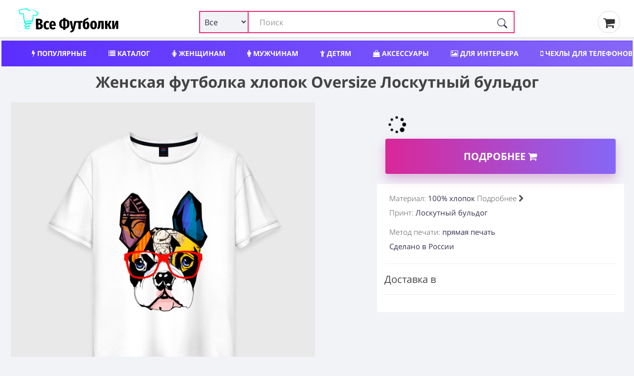

--- FILE ---
content_type: text/html; charset=utf-8
request_url: https://vse-footbolki.ru/womanshort_oversize-1411377
body_size: 17237
content:
<!DOCTYPE html>
<!--[if IE]><![endif]-->
<!--[if IE 8 ]><html dir="ltr" lang="ru" class="ie8"><![endif]-->
<!--[if IE 9 ]><html dir="ltr" lang="ru" class="ie9"><![endif]-->
<!--[if (gt IE 9)|!(IE)]><!-->
<html prefix="og: ogp.me/ns#" dir="ltr" lang="ru" itemscope itemtype="http://schema.org/ItemList">
<!--<![endif]-->
<head>
<meta charset="UTF-8" />
<meta name="viewport" content="width=device-width, initial-scale=1">
<meta http-equiv="X-UA-Compatible" content="IE=edge">
<title>Женская футболка хлопок Oversize Лоскутный бульдог ❤ — купить со скидкой 17% на «Все Футболки.Ру» | Принт — 1411377 </title>
<link rel="search" type="application/opensearchdescription+xml" href="/opensearch.xml" title="Все Футболки.ру "/>
<base href="https://vse-footbolki.ru/" />
<link rel='dns-prefetch' href='https://fonts.gstatic.com' />
<link rel='dns-prefetch' href='https://mc.yandex.ru' />
<link rel='dns-prefetch' href='https://www.google-analytics.com' />
	
<meta property="og:type" content="website" />
<meta name="description" content="➤ Женская футболка хлопок Oversize Лоскутный бульдог — материал 100% хлопок| Принт — 1411377. Сегодня можно купить со скидкой 17% — Быстрая доставка в пункт выдачи или курьером на указанный адрес " /><style>
@font-face{font-family:'FontAwesome';font-display:swap;src:url(/catalog/view/javascript/font-awesome/fonts/fontawesome-webfont.woff) format('woff'),url(/catalog/view/javascript/font-awesome/fonts/fontawesome-webfont.ttf) format('truetype'),url(/catalog/view/javascript/font-awesome/fonts/fontawesome-webfont.svg) format('svg');font-weight:400;font-style:normal}.fa{display:inline-block;font:normal normal normal 14px/1 FontAwesome;font-size:inherit;text-rendering:auto;-webkit-font-smoothing:antialiased;-moz-osx-font-smoothing:grayscale}.fa-lg{font-size:1.33333333em;line-height:.75em;vertical-align:-15%}.fa-2x{font-size:2em}.fa-3x{font-size:3em}.fa-4x{font-size:4em}.fa-5x{font-size:5em}
@font-face{font-family:'Open Sans';font-display:swap;font-style:italic;font-weight:400;src:local('Open Sans Italic'),local(OpenSans-Italic),url(https://fonts.gstatic.com/s/opensans/v16/mem6YaGs126MiZpBA-UFUK0Udc1GAK6bt6o.woff2) format("woff2");unicode-range:U+0460-052F,U+1C80-1C88,U+20B4,U+2DE0-2DFF,U+A640-A69F,U+FE2E-FE2F}@font-face{font-family:'Open Sans';font-display:swap;font-style:italic;font-weight:400;src:local('Open Sans Italic'),local(OpenSans-Italic),url(https://fonts.gstatic.com/s/opensans/v16/mem6YaGs126MiZpBA-UFUK0ddc1GAK6bt6o.woff2) format("woff2");unicode-range:U+0400-045F,U+0490-0491,U+04B0-04B1,U+2116}@font-face{font-family:'Open Sans';font-display:swap;font-style:italic;font-weight:400;src:local('Open Sans Italic'),local(OpenSans-Italic),url(https://fonts.gstatic.com/s/opensans/v16/mem6YaGs126MiZpBA-UFUK0Xdc1GAK6bt6o.woff2) format("woff2");unicode-range:U+0100-024F,U+0259,U+1E00-1EFF,U+2020,U+20A0-20AB,U+20AD-20CF,U+2113,U+2C60-2C7F,U+A720-A7FF}@font-face{font-family:'Open Sans';font-display:swap;font-style:italic;font-weight:400;src:local('Open Sans Italic'),local(OpenSans-Italic),url(https://fonts.gstatic.com/s/opensans/v16/mem6YaGs126MiZpBA-UFUK0Zdc1GAK6b.woff2) format("woff2");unicode-range:U+0000-00FF,U+0131,U+0152-0153,U+02BB-02BC,U+02C6,U+02DA,U+02DC,U+2000-206F,U+2074,U+20AC,U+2122,U+2191,U+2193,U+2212,U+2215,U+FEFF,U+FFFD}@font-face{font-family:'Open Sans';font-display:swap;font-style:normal;font-weight:300;src:local('Open Sans Light'),local(OpenSans-Light),url(https://fonts.gstatic.com/s/opensans/v16/mem5YaGs126MiZpBA-UN_r8OX-hpKKSTj5PW.woff2) format("woff2");unicode-range:U+0460-052F,U+1C80-1C88,U+20B4,U+2DE0-2DFF,U+A640-A69F,U+FE2E-FE2F}@font-face{font-family:'Open Sans';font-display:swap;font-style:normal;font-weight:300;src:local('Open Sans Light'),local(OpenSans-Light),url(https://fonts.gstatic.com/s/opensans/v16/mem5YaGs126MiZpBA-UN_r8OVuhpKKSTj5PW.woff2) format("woff2");unicode-range:U+0400-045F,U+0490-0491,U+04B0-04B1,U+2116}@font-face{font-family:'Open Sans';font-display:swap;font-style:normal;font-weight:300;src:local('Open Sans Light'),local(OpenSans-Light),url(https://fonts.gstatic.com/s/opensans/v16/mem5YaGs126MiZpBA-UN_r8OXOhpKKSTj5PW.woff2) format("woff2");unicode-range:U+0100-024F,U+0259,U+1E00-1EFF,U+2020,U+20A0-20AB,U+20AD-20CF,U+2113,U+2C60-2C7F,U+A720-A7FF}@font-face{font-family:'Open Sans';font-display:swap;font-style:normal;font-weight:300;src:local('Open Sans Light'),local(OpenSans-Light),url(https://fonts.gstatic.com/s/opensans/v16/mem5YaGs126MiZpBA-UN_r8OUuhpKKSTjw.woff2) format("woff2");unicode-range:U+0000-00FF,U+0131,U+0152-0153,U+02BB-02BC,U+02C6,U+02DA,U+02DC,U+2000-206F,U+2074,U+20AC,U+2122,U+2191,U+2193,U+2212,U+2215,U+FEFF,U+FFFD}@font-face{font-family:'Open Sans';font-display:swap;font-style:normal;font-weight:400;src:local('Open Sans Regular'),local(OpenSans-Regular),url(https://fonts.gstatic.com/s/opensans/v16/mem8YaGs126MiZpBA-UFWJ0bf8pkAp6a.woff2) format("woff2");unicode-range:U+0460-052F,U+1C80-1C88,U+20B4,U+2DE0-2DFF,U+A640-A69F,U+FE2E-FE2F}@font-face{font-family:'Open Sans';font-display:swap;font-style:normal;font-weight:400;src:local('Open Sans Regular'),local(OpenSans-Regular),url(https://fonts.gstatic.com/s/opensans/v16/mem8YaGs126MiZpBA-UFUZ0bf8pkAp6a.woff2) format("woff2");unicode-range:U+0400-045F,U+0490-0491,U+04B0-04B1,U+2116}@font-face{font-family:'Open Sans';font-display:swap;font-style:normal;font-weight:400;src:local('Open Sans Regular'),local(OpenSans-Regular),url(https://fonts.gstatic.com/s/opensans/v16/mem8YaGs126MiZpBA-UFW50bf8pkAp6a.woff2) format("woff2");unicode-range:U+0100-024F,U+0259,U+1E00-1EFF,U+2020,U+20A0-20AB,U+20AD-20CF,U+2113,U+2C60-2C7F,U+A720-A7FF}@font-face{font-family:'Open Sans';font-display:swap;font-style:normal;font-weight:400;src:local('Open Sans Regular'),local(OpenSans-Regular),url(https://fonts.gstatic.com/s/opensans/v16/mem8YaGs126MiZpBA-UFVZ0bf8pkAg.woff2) format("woff2");unicode-range:U+0000-00FF,U+0131,U+0152-0153,U+02BB-02BC,U+02C6,U+02DA,U+02DC,U+2000-206F,U+2074,U+20AC,U+2122,U+2191,U+2193,U+2212,U+2215,U+FEFF,U+FFFD}@font-face{font-family:'Open Sans';font-display:swap;font-style:normal;font-weight:700;src:local('Open Sans Bold'),local(OpenSans-Bold),url(https://fonts.gstatic.com/s/opensans/v16/mem5YaGs126MiZpBA-UN7rgOX-hpKKSTj5PW.woff2) format("woff2");unicode-range:U+0460-052F,U+1C80-1C88,U+20B4,U+2DE0-2DFF,U+A640-A69F,U+FE2E-FE2F}@font-face{font-family:'Open Sans';font-display:swap;font-style:normal;font-weight:700;src:local('Open Sans Bold'),local(OpenSans-Bold),url(https://fonts.gstatic.com/s/opensans/v16/mem5YaGs126MiZpBA-UN7rgOVuhpKKSTj5PW.woff2) format("woff2");unicode-range:U+0400-045F,U+0490-0491,U+04B0-04B1,U+2116}@font-face{font-family:'Open Sans';font-display:swap;font-style:normal;font-weight:700;src:local('Open Sans Bold'),local(OpenSans-Bold),url(https://fonts.gstatic.com/s/opensans/v16/mem5YaGs126MiZpBA-UN7rgOXOhpKKSTj5PW.woff2) format("woff2");unicode-range:U+0100-024F,U+0259,U+1E00-1EFF,U+2020,U+20A0-20AB,U+20AD-20CF,U+2113,U+2C60-2C7F,U+A720-A7FF}@font-face{font-family:'Open Sans';font-display:swap;font-style:normal;font-weight:700;src:local('Open Sans Bold'),local(OpenSans-Bold),url(https://fonts.gstatic.com/s/opensans/v16/mem5YaGs126MiZpBA-UN7rgOUuhpKKSTjw.woff2) format("woff2");unicode-range:U+0000-00FF,U+0131,U+0152-0153,U+02BB-02BC,U+02C6,U+02DA,U+02DC,U+2000-206F,U+2074,U+20AC,U+2122,U+2191,U+2193,U+2212,U+2215,U+FEFF,U+FFFD}
		
		* {
			-webkit-box-sizing: border-box;
			-moz-box-sizing: border-box;
			box-sizing: border-box;
		}
		
		div {
			display: block;
		}
		html {
			font-family: 'Open Sans', sans-serif;
			font-weight: 400;
			font-size: 14px;
			line-height: 1.6;
			width: 100%;
			-webkit-font-smoothing: antialiased;
			-moz-osx-font-smoothing: grayscale;
			-ms-text-size-adjust: 100%;
			-webkit-text-size-adjust: 100%;
		}
		
		
		@media (min-width: 1200px) {
			.container {
				width: 100%;
			}
		}
		
		@media (min-width: 992px) {
			.container {
				width: 100%;
			}
		}
		@media (min-width: 768px) {
			.container {
				width: 100%;
			}
		}
		
		.container {
			padding-right: 4px;
			padding-left: 4px;
			max-width: 1500px;
			margin: 0 auto;
		}
		
		
		.btn-group-vertical>.btn-group:after,.btn-group-vertical>.btn-group:before,.btn-toolbar:after,.btn-toolbar:before,.clearfix:after,.clearfix:before,.container-fluid:after,.container-fluid:before,.container:after,.container:before,.dl-horizontal dd:after,.dl-horizontal dd:before,.form-horizontal .form-group:after,.form-horizontal .form-group:before,.modal-footer:after,.modal-footer:before,.modal-header:after,.modal-header:before,.nav:after,.nav:before,.navbar-collapse:after,.navbar-collapse:before,.navbar-header:after,.navbar-header:before,.navbar:after,.navbar:before,.pager:after,.pager:before,.panel-body:after,.panel-body:before,.row:after,.row:before {
			display: table;
			content: " ";
		}
		
		.btn-group-vertical>.btn-group:after,.btn-toolbar:after,.clearfix:after,.container-fluid:after,.container:after,.dl-horizontal dd:after,.form-horizontal .form-group:after,.modal-footer:after,.modal-header:after,.nav:after,.navbar-collapse:after,.navbar-header:after,.navbar:after,.pager:after,.panel-body:after,.row:after {
			clear: both
		}
		
		
		.input-group .form-control, .input-group-addon, .input-group-btn {
			display: table-cell;
		}
		
		.input-group .form-control {
			position: relative;
			z-index: 2;
			float: left;
			width: 100%;
			margin-bottom: 0;
		}
		
		.input-lg {
			
			padding: 10px 16px;
			
		}
		
		.input-group-btn {
			position: relative;
			font-size: 0;
			white-space: nowrap;
		}
		
		.input-group-addon, .input-group-btn {
			width: 1%;
			vertical-align: middle;
		}
		
		.input-group .form-control, .input-group-addon, .input-group-btn {
			display: table-cell;
		}
		
		.input-group {
			position: relative;
			display: table;
			border-collapse: separate;
		}

		.btn-group, .btn-group-vertical {
			position: relative;
			display: inline-block;
			vertical-align: middle;
		}
		
		.btn-group>.btn:first-child {
			margin-left: 0;
		}
		
		.btn-group-vertical>.btn, .btn-group>.btn {
			position: relative;
			float: left;
		}
	
	/* flex */
	
	.row_flex {
		
		display: flex;
		flex-wrap: wrap;
		justify-content: space-between;
		align-items: center;
	
	}
	
	.logo_flex {
		display: block;
		margin-left: 15px;
	}
	
	
	
	
	.search_flex {
		min-width: 50%;
	}
	
	.thumb_share { margin: 0px 25px;}
	
	@media (max-width: 767px) {
		.search_flex {
			width: 100%;
			order: 3;
			margin-top: 5px;
		}
		
		.thumb_share {
			order: 2;
			margin: 0px 10px;
		}
		
		.logo_flex {
			display: block;
			margin-left: 0;
		}

	}
	
	#search input.form-control {
		border: 2px solid #ed2f77 !important;
		padding-left: 120px;
	}
	
	#search .btn-lg {
		border-radius: 4px;
		border-top-left-radius: 0 !important;
		border-bottom-left-radius: 0 !important;
	}
	
	.search_flex .input-group {
		display: block !important;
	}
	

	
	.search_form_select {
		display: inline-block;
		position: absolute;
		left: 0px;
		border: 2px solid #ed2f77;
		background-color: #f2f3f7;
		padding-left: 5px;
		height: 45px;
		border-radius: 3px;
		width: 100px;
		z-index: 10;
		font-size: 16px!important;
	}
	
	.search-form_submit {
		background: #0000;
		cursor: pointer;
		display: inline-block;
		height: 45px;
		padding: 15px 15px;
		position: absolute;
		right: 0;
		top: auto;
		border: 0;
		z-index: 10;
	}
	
	.product-grid .product {
		overflow: hidden;
	}
	</style>	
<meta name="copyright" content="https://vse-footbolki.ru/ © 2009 - 2023. Все Футболки.ру " />
<link href="catalog/view/javascript/bootstrap/css/bootstrap.min.css?1" rel="stylesheet " media="screen" />
<link href="catalog/view/theme/default/stylesheet/stylesheet.css?1.7" rel="stylesheet">
<script src="https://vse-footbolki.ru/catalog/view/javascript/jquery/jq-3.js"></script>	
<script src="https://vse-footbolki.ru/catalog/view/javascript/common.js"></script>
<link href="https://vse-footbolki.ru/womanshort_oversize-1411377" rel="canonical" />
<link href="https://vse-footbolki.ru/image/catalog/vf_red_1.png" rel="icon" />
</head>
<body class="product-product-12793034">
<header>
<div class="container">
<div class="row_flex">
<div class="logo_flex"> <!-- col-sm-4 col-xs-2 col-md-3 -->
<a href="https://vse-footbolki.ru/" title="https://vse-footbolki.ru/ | Все Футболки.ру ">
<!-- <div id="logo"></div> -->
<svg baseProfile="tiny-ps" xmlns="http://www.w3.org/2000/svg" viewBox="0 0 400 106" width="240" height="55"><title>Все Футболки.ру</title><defs><image width="79" height="82" id="img1" href="[data-uri]"></image></defs><style>tspan { white-space:pre }</style><path fill="#000000" aria-label="Вcе Футболки" d="M92.56 65.21Q96.38 66.08 98.65 68.39Q100.92 70.64 100.94 75.05Q100.97 81.23 96.82 84.17Q92.67 87.05 85.47 87.08L74.1 87.14L73.89 45.9L83.95 45.85Q91.28 45.82 95.34 48.48Q99.4 51.07 99.42 56.31Q99.44 59.82 97.55 62.09Q95.65 64.3 92.56 65.21ZM84.88 52.45L83.27 52.46L83.32 62.46L85.11 62.45Q87.79 62.44 88.91 61.12Q90.04 59.81 90.02 57.25Q90.01 54.87 88.75 53.68Q87.56 52.44 84.88 52.45ZM85.55 80.3Q88.47 80.28 89.95 78.97Q91.43 77.59 91.42 74.56Q91.4 71.58 90.03 70.16Q88.65 68.68 85.67 68.69L83.35 68.71L83.41 80.31L85.55 80.3ZM116.73 54.32Q119.47 54.31 121.68 55.25Q123.89 56.19 125.8 58.14L122.13 63.1Q119.68 61.15 117.48 61.16Q115.04 61.17 113.86 63.44Q112.68 65.64 112.71 71.36Q112.74 76.77 114 78.85Q115.26 80.92 117.52 80.91Q118.71 80.91 119.72 80.49Q120.73 80.06 122.04 79.05L125.93 84.2Q122.08 87.91 117.02 87.94Q110.59 87.97 107 83.82Q103.41 79.61 103.37 71.46Q103.34 66.17 104.93 62.35Q106.58 58.48 109.6 56.44Q112.63 54.34 116.73 54.32ZM151.22 70.33Q151.23 72.24 151.06 73.61L134.98 73.69Q135.3 77.97 136.56 79.63Q137.88 81.23 140.32 81.22Q141.93 81.21 143.41 80.61Q144.9 79.94 146.62 78.63L150.33 83.49Q145.95 87.79 139.7 87.82Q133.03 87.86 129.56 83.53Q126.08 79.15 126.04 71.29Q126.01 63.44 129.26 58.84Q132.57 54.24 138.7 54.21Q144.53 54.18 147.83 58.33Q151.18 62.42 151.22 70.33ZM142.46 68.23L142.46 67.82Q142.44 63.77 141.59 61.99Q140.81 60.15 138.79 60.16Q137 60.17 136.06 61.96Q135.17 63.69 134.96 68.27L142.46 68.23ZM204.59 65.61Q204.63 74.59 200.43 79.07Q196.28 83.56 189.02 84.01L189.05 88.89L180 88.93L179.98 84.05Q172.71 83.67 168.46 79.29Q164.28 74.91 164.23 66.1Q164.19 57 168.33 52.58Q172.48 48.09 179.8 47.7L179.77 43.12L188.82 43.07L188.84 47.65Q196.11 48.03 200.3 52.42Q204.54 56.8 204.59 65.61ZM188.46 78.24Q190.96 77.93 192.38 76.67Q193.86 75.36 194.5 72.74Q195.2 70.06 195.18 65.65Q195.15 59.29 193.53 56.5Q191.91 53.71 188.34 53.43L188.46 78.24ZM173.64 66.06Q173.67 72.42 175.23 75.21Q176.85 77.94 180.48 78.22L180.36 53.47Q177.86 53.78 176.38 55.09Q174.96 56.35 174.26 59.03Q173.62 61.65 173.64 66.06ZM231.97 54.76L223.92 86.45Q220.88 98.67 208.39 99.62L207.4 93.44Q211.15 92.77 213.05 91.27Q215 89.71 216.06 86.43L212.73 86.45L205.01 54.89L214.06 54.85L218.35 80.65L223.1 54.8L231.97 54.76ZM231.74 54.76L255.54 54.64L254.51 61.31L247.96 61.34L248.08 86.28L239.09 86.32L238.97 61.39L231.77 61.42L231.74 54.76ZM272.1 56.76Q274.78 56.75 276.99 58.34Q279.2 59.94 280.53 63.27Q281.85 66.53 281.88 71.35Q281.92 79.15 278.54 83.15Q275.17 87.09 269.22 87.12Q262.97 87.15 259.61 82.89Q256.26 78.56 256.21 68.56Q256.17 61.6 257.16 57.19Q258.15 52.78 260.52 50.04Q262.89 47.29 267.17 45.6Q270.26 44.39 271.92 43.61Q273.58 42.77 275.84 41.33L279.08 46.79Q277.3 48.05 275.4 49.07Q273.5 50.03 270.59 51.29Q268.51 52.14 267.32 53.27Q266.2 54.41 265.49 56.38Q264.85 58.29 264.63 61.56Q267.1 56.79 272.1 56.76ZM269.13 80.52Q270.37 80.51 271.09 79.91Q271.86 79.26 272.26 77.35Q272.67 75.38 272.65 71.63Q272.64 68.3 272.27 66.52Q271.9 64.74 271.19 64.09Q270.53 63.43 269.46 63.44Q266.72 63.45 265.43 67.62L265.45 71.55Q265.47 76.67 266.38 78.63Q267.28 80.53 269.13 80.52ZM298.04 53.42Q304.23 53.39 307.7 57.6Q311.23 61.8 311.28 70.19Q311.32 78.23 307.83 82.65Q304.4 87.01 298.2 87.04Q292.01 87.07 288.48 82.86Q285.01 78.59 284.97 70.26Q284.93 62.11 288.36 57.81Q291.85 53.45 298.04 53.42ZM298.07 60.08Q295.99 60.09 295.05 62.42Q294.17 64.69 294.19 70.22Q294.22 75.93 295.13 78.19Q296.09 80.44 298.17 80.43Q300.26 80.42 301.14 78.16Q302.08 75.83 302.05 70.24Q302.02 64.59 301.06 62.33Q300.15 60.07 298.07 60.08ZM316.85 54.34L337.51 54.24L337.66 85.83L328.68 85.88L328.55 60.88L324.68 60.9L324.74 60.96L324.25 69.18Q323.86 75.78 322.99 79.06Q322.11 82.28 320.27 83.89Q318.49 85.51 314.69 86.72L312.46 80.18Q313.82 79.46 314.53 78.51Q315.24 77.49 315.59 75.29Q315.93 73.09 316.15 68.74L316.85 54.34ZM359.47 54.13L367.56 54.09L361.21 68.76L368.26 85.68L359.27 85.72L353.9 72.12L351.88 72.13L351.95 85.76L342.96 85.8L342.8 54.21L351.79 54.16L351.85 66.6L354.06 66.59L359.47 54.13ZM394.17 53.95L394.33 85.55L386.23 85.59L386.18 74.23Q386.16 70.66 386.44 68.04Q386.79 65.36 387.43 62.74L379.27 85.62L370.46 85.67L370.3 54.07L378.4 54.03L378.45 65.52Q378.48 71.59 377.2 76.95L385.3 54L394.17 53.95Z"></path><use href="#img1" x="6" y="5"></use></svg>	
</a>
</div>
<!-- col-sm-6 col-xs-8 col-md-7 -->	
<div class="search_flex"><div id="search" class="input-group" itemType="https://schema.org/WebSite" itemscope="">
  <link itemprop="url" href="https://vse-footbolki.ru/" />
  <form name="search" itemprop="potentialAction" itemscope itemtype="https://schema.org/SearchAction" class="search-form" id="search-form" onsubmit="submitForm()" action="/search/?search=" method="GET">
    <meta itemprop="target" content="https://vse-footbolki.ru/search/?search={search}"/>
  <input id="search_input" itemProp="query-input" type="text" name="search" value="" placeholder="Поиск" autoComplete="off" autoCapitalize="off" spellcheck="false" class="form-control input-lg" />
  <select name="v" id="v" class="search_form_select">
    <option selected value>Все</option>
    <option data-url="/child/" value="childwear">Детям</option>
    <option data-url="/women/" value="womanwear">Женщинам</option>
    <option data-url="/men/" value="manwear">Мужчинам</option>
    <option data-url="/aksessuary/" value="accessory">Аксессуары</option>
    <option data-url="/headwear/" value="headwear">Головные уборы</option>
    <option data-url="/posuda/" value="tableware">Посуда</option>
    <option data-url="/interer/" value="interior">Для дома</option>
    <option data-url="/school/" value="school">Для школы</option>
    <option data-url="/phone-cases/" value="cases">Чехлы</option>
  </select>
    <button id="search_btn" type="submit" class="search-form_submit" aria-label="Поиск" tabindex="0">
      <svg xmlns="http://www.w3.org/2000/svg" width="20" height="20" fill="currentColor" class="bi bi-search search-form_submit-icon" viewBox="0 0 16 16">
        <path d="M11.742 10.344a6.5 6.5 0 1 0-1.397 1.398h-.001c.03.04.062.078.098.115l3.85 3.85a1 1 0 0 0 1.415-1.414l-3.85-3.85a1.007 1.007 0 0 0-.115-.1zM12 6.5a5.5 5.5 0 1 1-11 0 5.5 5.5 0 0 1 11 0z"></path>
      </svg>
    </button>
  </form>
</div>
 
</div>
<!-- col-sm-2 col-xs-2 col-md-2  -->
<div class="thumb_share">
<a href="/myorder"><i class="fa fa-shopping-cart" aria-hidden="true"></i>&thinsp;</a>
</div>
</div>
</div>
</header>
<div class="container">
<nav id="menu">
<div class="nav_wrap" style="width:100%; height:50px; overflow:hidden;">
<ul class="nav_header">
<li><a title="Популярный мерч, трендовые вещи с принтами" href="/top/"><i class="fa fa-bolt" aria-hidden="true"></i> Популярные</a></li>
<li><a title="Каталог товаров и принтов" href="/c/"><i class="fa fa-list" aria-hidden="true"></i> Каталог</a></li>	
<li><a title="Женский мерч, одежда и аксессуары" href="/women/"><i class="fa fa-female" aria-hidden="true"></i> Женщинам</a></li>
<li><a title="Мужской мерч, одежда и аксессуары" href="/men/"><i class="fa fa-male" aria-hidden="true"></i> Мужчинам</a></li>
<li><a title="Детский мерч, одежда и аксессуары" href="/child/"><i class="fa fa-child" aria-hidden="true"></i> Детям</a></li>
<li><a title="Аксессуары: обложки, сумки, наклейки" href="/aksessuary/"><i class="fa fa-shopping-bag" aria-hidden="true"></i> Аксессуары</a></li>
<li><a title="Товары для интерьера" href="/interer/"><i class="fa fa-picture-o" aria-hidden="true"></i> Для интерьера</a></li>
<li><a title="Чехлы для телефонов" href="/phone-cases/"><i class="fa fa-mobile" aria-hidden="true"></i> Чехлы для телефонов</a></li>
<li><a title="Шапки, бейсболки, маски" href="/headwear/">Шапки, бейсболки, маски</a></li>
<li><a title="Посуда, кружки, бутылки" href="/posuda/"><i class="fa fa-coffee" aria-hidden="true"></i> Посуда</a></li>
<li><a title="Новый мерч с принтами" href="/latest-products/">Новинки</a></li>
<li><a title="Популярные производители мерча" href="/brands/">Производители</a></li>
</ul>
</div>
</nav>
</div><link href="catalog/view/theme/default/stylesheet/e62af33a02d85f3c73d27b09de6cc306.css?376" rel="stylesheet">
<style>
  .gomarket {
    text-align: center;
  }
  .swiper-pagination-fraction {
    bottom: 3px;
    left: 0;
    font-size: 1rem;
    color: #9c9c9c;
    display: block;
    /* border: .8px solid #9c9c9c; */
    text-align: center;
    padding: 4px;
    border-radius: 4px;
  }
</style>
<script>
  $(function(){chprs();});
</script>
<div class="container" itemscope itemtype="http://schema.org/Product">
 <!-- Название -->
<div class="row">
<div class="col-md-12 col-sm-12 col-xs-12">
<h1 class="product">
Женская футболка хлопок Oversize Лоскутный бульдог</h1>
</div>
</div>
<!-- // -->
<div class="row">
<div class="col-sm-12 col-md-7 product_data ">
<div class="row" id="images">
<div class="col-sm-12">
  <div class="thumbnails"> 
    <div class="product-grid" style="overflow:hidden;">
      <div class="swiper-container" style="padding: 10px 0 10px 0;">
        <div class="swiper-wrapper" id="main">
          <div class="swiper-slide" style="max-width: 800px;max-height: 800px;">
            <a class="thumbnail" itemprop="image" href="image/catalog/vsm/0/1/1411/1411377/previews/people_4_womanshort_oversize_front_white_700.jpg" title="Женская футболка хлопок Oversize Лоскутный бульдог"> 
              <img src="[data-uri]" data-src="image/catalog/vsm/0/1/1411/1411377/previews/people_4_womanshort_oversize_front_white_700.jpg" title="Женская футболка хлопок Oversize Лоскутный бульдог" alt="Женская футболка хлопок Oversize Лоскутный бульдог фото" class="img-responsive swiper-lazy" id="main_img" itemprop="thumbnail" />
               <noscript><img src="image/catalog/vsm/0/1/1411/1411377/previews/people_4_womanshort_oversize_front_white_700.jpg"></noscript>
            </a>
          </div>
                  </div>
        <div class="swiper-pagination"></div>
        <div class="swiper-button-prev sp-arrow hidden-xs"><i class="fa fa-1x fa-angle-left next-arrow jet-arrow slick-arrow" style="display: flex;"></i></div>
        <div class="swiper-button-next sp-arrow hidden-xs"><i class="fa fa-1x fa-angle-right next-arrow jet-arrow slick-arrow" style="display: flex;"></i></div>
      </div>
    </div>
  </div>

  <div id="special_info" style="color:#4c4c4c;font-weight: 300;font-size: 11px;">
  
  </div>
  
<div id="mob_shopping_block"></div>
</div>
</div>
</div>
<div class="col-sm-12 col-md-5 product_data ">
<style>
  @media (min-width: 768px) {
    .price_block {
      margin-top: 30px
    }
  }
</style>
<div class="row shopping-block">
<div class="col-sm-12 price_block">
<span id="unavailable_product" class="unavailable_product_page"></span>
<span id="updOldPrice" class="old_price_product_page"></span>
<span id="updPrice" class="price_product_page"><i class="fa fa-spinner fa-pulse fa-1x fa-fw"></i></span>
<span class="discount_p"></span>
<span id="discount_text" style="display: inherit;"></span>
</div>
<div class="col-sm-12">
<a rel="nofollow noopener noreferrer" target="_blanc" class="gomarket" href="/url.php?url=aHR0cHM6Ly9iZXN0Zm9vdGJvbGtpLnZzZW1heWtpc2hvcC5ydS9wcm9kdWN0L3dvbWFuc2hvcnRfb3ZlcnNpemUvMTQxMTM3Nw==&_openstat=VF;product-page;5896;womanshort_oversize-1411377&id=12793034">Подробнее <i class="fa fa-shopping-cart" aria-hidden="true"></i>
</a>
</div>
<!-- 
						<div class="watch_price_btn">
						<span onclick="addToPriceView('12793034','');"><i class="fa fa-bell-o"></i> Следить за ценой</span>
						</div>
											    -->
</div>
<div class="tabbable">
  <div class="tab-content" style="background-color:#fff;padding:15px;border-radius:4px;">
  <ul class="product_info" data-lup = "2023-01-03 05:17:55">
    <li><span>Материал:</span> 100% хлопок <span data-toggle="collapse" data-target="#material_info" aria-expanded="false" style="cursor: pointer;" class="collapsed">Подробнее <i class="fa fa-chevron-right" aria-hidden="true"></i></span></li>    <li>
      <div id="material_info" class="collapse" style="background-color: rgb(242 243 247);color: rgb(0, 0, 0);border-radius: 5px;padding: 10px;">свободный крой, круглый ворот, спущенный рукав, длина до линии бедер
</div></li>    <li id="print_count"><span>Принт:</span> Лоскутный бульдог </li> 
  </ul>
  <ul class="product_info">
  <li><span>Метод печати:</span> прямая печать
</li>  
  <li>Сделано в России
  </li>
	 </ul>
<hr>
<h3>Доставка в <div class="prmn-cmngr"></div></h3>
<hr>
</div>
</div>
</div>
<div class="col-sm-12">
  <div class="bottom_links">
    <div class="btn-group">
      <a class="btn" rel="noopener" target="_blanc" title = "Мерч, одежда, аксессуары на тему ЛОСКУТНЫЙ БУЛЬДОГ" href="search/?search=Лоскутный-бульдог">Весь мерч на тему «ЛОСКУТНЫЙ БУЛЬДОГ»</a>
    </div>
    
        <div class="btn-group">
      <a class="btn" title="Женщинам Лоскутный бульдог" rel="noopener" target="_blanc" href="odezhda/women/?q=лоскутный-бульдог">Женщинам ЛОСКУТНЫЙ БУЛЬДОГ</a>
    </div>
        
        <div class="btn-group">
      <a class="btn" title="Женские футболки Лоскутный бульдог" rel="noopener" target="_blanc" href="odezhda/futbolki/zhenskie-futbolki/?q=лоскутный-бульдог">Женские футболки ЛОСКУТНЫЙ БУЛЬДОГ</a>
    </div>
      
    
        <div class="btn-group">
      <a class="btn" title="Женские футболки хлопок Oversize Лоскутный бульдог" rel="noopener" target="_blanc" href="women-oversize-tshirts/?q=лоскутный-бульдог">Женские футболки хлопок Oversize ЛОСКУТНЫЙ БУЛЬДОГ</a>
    </div>
     
  </div>  


</div>
<div class="col-sm-12 product_description">
<hr>
<ul class="nav nav-tabs ">
<li class="active"><a href="#full_desc" data-toggle="tab">Описание</a></li>
</ul>
<div class="tab-content product-grid main-page-tab">
<div class="tab-pane active box_product_page" id="full_desc"><h2>Женская футболка хлопок Oversize с принтом Лоскутный бульдог</h2>Футболка Oversize из мягкого хлопка создана для тех, кто любит свободный стиль одежды. Футболка спроектирована по трендовым лекалам: спущенная линия плеча, удлиненный рукав, длина до линии бедер, свободная посадка по фигуре. <hr><h2>Женская хлопковая футболка-oversize с принтом</h2> <p>Идеальный оверсайз, яркий принт.</p> <p>Футболка свободного кроя со спущенными рукавами, длина до линии бедер. Свободный крой позволяет носить футболку и с брюками, и с джинсами. Выполнена из 100% хлопка, благодаря чему кожа дышит и не раздражается. Принт нанесен методом прямой печати, что позволяет сохранить цвет и яркость после многочисленных стирок. Сделано в России.</p> <p>В хлопковой футболке свободного кроя комфортно и не жарко. Ее легко "впихнуть" в образ.  	Футболку oversize можно носить с кедами и джинсами. На природу можно надеть с шортами. Если прохладно, то можно накинуть толстовку или свитшот.</p> <p>При стирке не теряет свой внешний вид. Принт красочный. Ориентируясь на принт, легко подобрать яркие акценты. Например, солнцезащитные очки. </p> <p>Швы выполнены качественно, лишние нитки не торчат. </p> <p>Перед стиркой вывернуть наизнанку, стирать при температуре не выше 30 градусов, без отбеливателя. Нельзя гладить по принту.</p>  
</div>
</div>
</div>
<div class="col-sm-12">
<div class="product-grid" style="padding-top:10px;">
<div id="for_load_name"></div>
<div id="load_container"></div>
<div class="divider100"></div>
  <div class="popup-wrapper">
    <input type="checkbox" class="popup-checkbox" id="popupCheckboxOne">
    <div class="popup" style="z-index:1000;">
      <label for="popupCheckboxOne" class="popup-closer">&#215;</label>
      <div class="popup-content" style="width: 100%; height: 100%; overflow-y: scroll;">
              <ul class="products-list-flex" id="popup_data"></ul>
      </div>
    </div>
  </div>

<script>
    
  document.addEventListener('click', function(e) {
    let checkboxStatus = $('.popup-checkbox').prop('checked')
    if ( $('.popup-checkbox').prop('checked') === true ) {
      $("body").css("overflow",'hidden');
    } else {
      if($('body').css('overflow') == "hidden"){
        $("body").css("overflow",'');
      }
    }
    if (e.target.className == 'popup') {
      if ( $('.popup-checkbox').prop('checked') === true ) {
        if ( event.target.className != 'products-list-flex' ) {
          document.querySelector('.popup-checkbox').checked = false;
        }
      }
    }
  });
</script>  
<script>
$(function() {
	var ajax_url = 'index.php?route=module/ajax_viewed/getproducts';
	if (12793034 != 0) 
		ajax_url += '&product_id=' + 12793034;
		
	ajax_url += '&setting=' + 'eyJuYW1lIjoiXHUwNDEyXHUwNDRiIFx1MDQ0MVx1MDQzY1x1MDQzZVx1MDQ0Mlx1MDQ0MFx1MDQzNVx1MDQzYlx1MDQzOCIsImxpbWl0IjoiNTAiLCJ3aWR0aCI6IjI4MCIsImhlaWdodCI6IjI4MCIsInN0YXR1cyI6IjEifQ==' ;
	
	var ajax_container;
	
	$.get(ajax_url,	function(data){
		$('#load_container').replaceWith(data);
    })
});
</script>
</div>
</div>
</div>
</div>
<script>
	if ($(window).width() < 480) {
  $('.shopping-block').appendTo($('#mob_shopping_block'));
}
</script>
<script>
  /*
	$('.gomarket').click(function() {
   var href = $(this).attr('data-hrf');
   window.open(href, '_blank');
 });
  */
</script>
<br>
<script>
var swiper_main_img = new Swiper('.swiper-container', {
  lazy: true,
  pagination: {
     el: '.swiper-pagination',
     clickable: true,
    type: "fraction",
  },
  mousewheel: true,
  navigation: {
        nextEl: '.swiper-button-next',
        prevEl: '.swiper-button-prev',
      },        
    slidesPerView: 1.15,
    spaceBetween: 5,
});



var swiper_additional = new Swiper('.swiper-container_add', {
      slidesPerView: 6.4,
      spaceBetween: 5,
      slidesPerColumn: 2,
      slidesPerGroup: 6,

  pagination: {
     el: '.swiper-pagination',
     clickable: true,
     type: 'progressbar',
  },

  navigation: {
          nextEl: '.swiper-button-next',
          prevEl: '.swiper-button-prev',
        },

  //mousewheel: true,
  keyboard: {
        enabled: true,
      },
  breakpoints: {

        640: {
          slidesPerView: 5.4,
          spaceBetween: 3,
          slidesPerColumn: 2,
          slidesPerGroup: 5,
        },
        320: {
          slidesPerView: 2.4,
          spaceBetween: 3,
          slidesPerColumn: 2,
          slidesPerGroup: 2,
        }
      },
});

</script>


<script>
function chprs() {
$.ajax({url:'/8a5da52ed126447d359e70c05721a8aa/vp.php',type:'post',data:{"i":"12793034","sku":"womanshort_oversize-1411377","ms":"1"},dataType:'json',
success:function(data){
  {if((data.price) && (data.price > 0)){$('#updPrice').html(data.price + 'р.');$('.product_data').removeClass('hidden');}else{$('#updPrice').text('');}
  if((data.old_price) && (data.price > 0) && (data.old_price > 0) ){$('#updOldPrice').text(data.old_price + 'р.');
  var discount_text = '<span class="discount_text_pp hidden-xs">Краткосрочная скидка!<br>Цена скоро вырастет</span>';
  $('#updPrice').toggleClass('discount_price_product_page');
  $('#discount_text').html(discount_text);
  $('.product_data').removeClass('hidden');
  var discont = (100 - ((parseInt(data.price))*100/(parseInt(data.old_price))));
  discont = parseInt(discont);
  if (discont > 0) {
  $('.discount_p').text('–' + discont + '%');
  $(".discount_p").attr("class", "discount_p discount_p_p");
  }
  console.log(discont);
  }else{$('#updOldPrice').text('');
  $('#discount_text').hide();
  $('.discount_p_p').hide();
  }
  if((data.text) || (data.quantity == '-404')){
    if (data.text) {
      $( "h1" ).after( '<div id="unavailable_product" style="text-align:center;padding:15px;">' + data.text + '</div>' )
    }
    if  (data.quantity == '-404') {
      $( "h1" ).after( '<div id="unavailable_product" style="text-align:center;padding:15px;">Нет в наличии</div>' )
    }
  $('.product_data').hide();   
  $('.product_description').hide(); 
  
}
  }
}
})
}
</script>
<script>
$(window).one("load", function() {
  
  var special_info =  'Настоящее предложение является дизайн-макетом товара и не является предложением покупки готового товара. Товар является индивидуально-определенным и производится по заказу клиента. Мы изготовим его специально для вас!';
  $('#special_info').html(special_info);

  if ($('#main_img').length > 0) {

    var img_src = ($('#main_img')).attr('src');
    if (img_src.match(/placeholder/)){
      console.log('placeholder');
    $.ajax({url:'/8a5da52ed126447d359e70c05721a8aa/vmi.php',type:'post',data:{"i":"12793034","s":"womanshort_oversize-1411377"},dataType:'json',
    success:function(data){
      console.log(data);
      if(data){
         $('#main').html('');
          $('#main_img').html('');
          swiper_main_img.appendSlide('<div class="swiper-slide" style="max-width: 800px;max-height: 800px;"><a href="'+ data.main_name_local +'"><img class="img-responsive" itemprop="thumbnail" src="' + data.main_name_local + '"></a></div>');
      }
    }
    });

    }

  }
  
    console.log('no_add_img');
  $.ajax({url:'/8a5da52ed126447d359e70c05721a8aa/vdi.php',type:'post',data:{"i":"12793034","s":"womanshort_oversize-1411377"},dataType:'json',
    success:function(data){
      if(data.length > 0){
        for (var i = 0; i < data.length; i++) {
          swiper_main_img.appendSlide('<div class="swiper-slide" style="max-width: 800px;max-height: 800px;"><a href="/image/catalog/'+ data[i] +'"><img class="img-responsive" itemprop="thumbnail" src="/image/catalog/' + data[i] + '"></a></div>');
        }
        //$('#main').append(listitems);
        //swiper.init();
      }
    }
    
    
  });
  /*
  if(!$('.thumbnails .product-grid').length) {
     console.log('no_add_img');
     $.ajax({url:'/8a5da52ed126447d359e70c05721a8aa/vdi.php',type:'post',data:{"i":"12793034","s":"womanshort_oversize-1411377"},dataType:'json',
     success:function(data){

       if(data.length > 0 && data.length < 5){
       //console.log(items);
       var listitems = '<div class="product-grid"><div class="row">';
       for (var i = 0; i < data.length; i++) {
       listitems += '<div class="col-md-3 col-sm-4 col-xs-6"><a href="/image/catalog/'+ data[i] +'"><img src="[data-uri]" class="lazyload img-responsive" itemprop="thumbnail" data-src ="/image/cache/catalog/' + data[i].replace("_700.", "_700-135x135.") + '"></a></div>';
       }

       listitems += '</div></div>';

       //console.log(listitems);
       $('.thumbnails').append(listitems);

      }

       if(data.length > 4){
       //console.log(items);
       var listitems = '<div class="product-grid" style="overflow:hidden;"><div class="swiper-container_add"><div class="swiper-wrapper">';
       for (var i = 0; i < data.length; i++) {
       listitems += '<div class="swiper-slide"><a href="/image/catalog/'+ data[i] +'"><img src="[data-uri]" class="lazyload img-responsive" itemprop="thumbnail" data-src ="/image/cache/catalog/' + data[i].replace("_700.", "_700-135x135.") + '"></a></div>';
       }

       listitems += '</div><div class="swiper-pagination"></div><div class="swiper-button-prev sp-arrow hidden-xs"><i class="fa fa-1x fa-angle-left next-arrow jet-arrow slick-arrow" style="display: flex;"></i></div><div class="swiper-button-next sp-arrow hodden-xs"><i class="fa fa-1x fa-angle-right next-arrow jet-arrow slick-arrow" style="display: flex;"></i></div></div></div>';

       //console.log(listitems);
       $('.thumbnails').append(listitems);

       var swiper_additional = new Swiper('.swiper-container_add', {
             slidesPerView: 5.4,
             spaceBetween: 5,
             slidesPerColumn: 2,
             slidesPerGroup: 5,

         pagination: {
            el: '.swiper-pagination',
            clickable: true,
            type: 'progressbar',
         },

         navigation: {
                 nextEl: '.swiper-button-next',
                 prevEl: '.swiper-button-prev',
               },

         //mousewheel: true,
         keyboard: {
               enabled: true,
             },
         breakpoints: {

               640: {
            slidesPerView: 4.4,
            spaceBetween: 3,
            slidesPerColumn: 2,
            slidesPerGroup: 4,
               },
               320: {
                 slidesPerView: 2.4,
                 spaceBetween: 2,
                 slidesPerColumn: 2,
                 slidesPerGroup: 2,
               }
             },
       });

      swiper_additional.init();
      swiper_additional.update();
}

     }
     });

} else {

 $.ajax({url:'/8a5da52ed126447d359e70c05721a8aa/vdi.php',type:'post',data:{"i":"12793034","s":"womanshort_oversize-1411377"},dataType:'json'});

}
    
  */  
});
</script>

<link href="catalog/view/theme/default/stylesheet/prdct.css?1.2" type="text/css" rel="stylesheet">
<script src="catalog/view/javascript/prdct.js?36"></script>
<script src="catalog/view/javascript/srch.js?19"></script>
<script type="text/javascript">

$(window).one("load", function() {
  
	var search_key='0JvQvtGB0LrRg9GC0L3Ri9C5INCx0YPQu9GM0LTQvtCz';
  var ean='1411377';
  var mg= '';
  var v = '';
  
      
$.ajax({
  	url:'/8a5da52ed126447d359e70c05721a8aa/vst.php',type:'post',data:{"id":"12793034"},dataType:'json',
    success:function(data){}});

$.ajax({
	url:'index.php?route=product/product/related_sph',type:'post',data:'search_key='+search_key+'&ean='+ean+mg+v,
    success:function(html){$('#for_load_name').html(html);$('#for_load_name').fadeIn(300);}});
	});
    
    
  function getEanProducts(search_data) {
    $.ajax({
      url: 'index.php?route=product/search/searchEan',
      type: 'POST',
      data: search_data,
      dataType: 'json',
      beforeSend: function() {
    
      },
      complete: function() {
      },
      success: function(data) {
        if (data.products) {
          var products = data.products;
          if (products.length > 0) {
            var prdcts = renderShortProducts(products);
            $("#popup_data").html(prdcts);
          } 
        }
        
        if (data.total) {
          var total = data.total;
          if (total > 1) {
            var total_text = '<br>Ещё ' + total + ' с этим принтом <label for="popupCheckboxOne" class="popup-shower">Показать все</label>' ;
            //var total_text_1 = '<label for="popupCheckboxOne" class="popup-shower">+' + total + ' с этим дизайном</label>' ;
            $("#print_count").append(total_text);
            
            //$(".main_img").after(total_text_1);
          } 
        }
      }
      
    });
  }    
  
  var ean='1411377';
  getEanProducts('ean='+ean);
      
</script>
<script src="//yastatic.net/es5-shims/0.0.2/es5-shims.min.js" defer></script>
<script src="//yastatic.net/share2/share.js" defer></script>
<footer>
  <div class="container">
    <div class="row">
   <div class="col-sm-5">
	<ul class="list-unstyled">
	<li>
	<i>Все Футболки.ру</i> – каталог мерча, одежды, аксессуаров и сувениров c принтами. Более 11 000 000 прикольных вещей с оригинальными дизайнами от проверенных производителей и магазинов . Создайте свой уникальный образ или сделайте полезный и уникальный подарок.
	 © 2009 - 2025</li>
	</ul>
      </div>
      <div class="col-sm-2">
        <ul class="list-unstyled">
	      <li><a href="/c/">Каталог</a></li>
        <li><a href="/top/">Популярные</a></li>
        <li><a href="/latest-products/">Новинки</a></li>
        </ul>
      </div>
      <div class="col-sm-3">
        <ul class="list-unstyled">
          <li><a href="/brands/">Производители</a></li>
        </ul>
      </div>
      <div class="col-sm-2">
        <ul class="list-unstyled">
          <li><a href="/wishlist/">Лист желаний</a></li>
        </ul>
      </div>
    </div>
    <hr>
  </div>
</footer>
<script>
var inputText="";function submitForm(){var e=document.getElementById("v"),t=e.options[e.selectedIndex].value;localStorage.setItem("v",t),localStorage.setItem("search_text",inputText.value),document.search.submit()}document.addEventListener("DOMContentLoaded",function(){var e=localStorage.getItem("v");e&&(document.getElementById("v").value=e,console.log(e));(inputText=document.getElementById("search_input")).value=localStorage.getItem("search_text")||"",console.log(inputText.value)}),document.addEventListener("DOMContentLoaded",function(){var e=document.getElementById("search_input");e.value=localStorage.getItem("search_text"),e.addEventListener("change",function(){localStorage.setItem("search_text",e.value),console.log(e.value)})});const selectElement=document.getElementById("v");selectElement.addEventListener("change",e=>{const t=selectElement.options[selectElement.selectedIndex].getAttribute("data-url"),n=selectElement.options[selectElement.selectedIndex].value;localStorage.setItem("v",n);const o=window.location.host;if(t)if(inputText=document.getElementById("search_input"),console.log(inputText.value),inputText.value){const e="//"+o+t+"?q="+inputText.value;console.log(e),window.location.href=e}else console.log(o+t)});  
</script>
<script defer src="/catalog/view/javascript/bootstrap/js/bootstrap.min.js?1"></script>

<!-- <script src="/catalog/view/javascript/connect_sw.js"></script> -->

<!-- Yandex.Metrika counter -->
<script>
    (function (d, w, c) {
        (w[c] = w[c] || []).push(function() {
            try {
                w.yaCounter150827 = new Ya.Metrika2({
                    id:150827,
                    clickmap:true,
                    trackLinks:true,
                    accurateTrackBounce:true,
                    webvisor:true,
                    ecommerce:"dataLayer"
                });
            } catch(e) { }
        });
        var n = d.getElementsByTagName("script")[0],
            s = d.createElement("script"),
            f = function () { n.parentNode.insertBefore(s, n); };
        s.type = "text/javascript";
        s.async = true;
        s.src = "https://mc.yandex.ru/metrika/tag.js";
        if (w.opera == "[object Opera]") {
            d.addEventListener("DOMContentLoaded", f, false);
        } else { f(); }
    })(document, window, "yandex_metrika_callbacks2");
</script>
<noscript><div><img src="https://mc.yandex.ru/watch/150827" style="position:absolute; left:-9999px;" alt="" /></div></noscript>
<!-- /Yandex.Metrika counter -->
<!-- <script src="//code.jivosite.com/widget/qozitgAvTh" async></script> -->
</body>
</html>

--- FILE ---
content_type: text/css
request_url: https://vse-footbolki.ru/catalog/view/theme/default/stylesheet/prdct.css?1.2
body_size: 5011
content:
@media (max-width: 767px) {
  .product_data {
    padding-right: 0px;
    padding-left: 0px;
  }
}
.swiper-container_add .thumbnail {
  margin-bottom: 2px;
  margin-top: 2px;
}
.container_add {
  max-width: 600px;
  margin: 0 auto;
}
.testBox {
  display: block;
  position: relative;
  
}
.testBox .inner {
  overflow: auto;
  display: flex;
  position: relative;
  top: 0;
  left: 0;
  width: 100%;
}
.testBox .inner .item_add {
  display: inline-block;
  margin-right: 2px;
  padding: 2px;
}

.ui-widget {
  font-family: Arial, Helvetica, sans-serif;
  font-size: 1em
}

.ui-widget .ui-widget {
  font-size: 1em
}

.ui-widget input, .ui-widget select, .ui-widget textarea, .ui-widget button {
  font-family: Arial, Helvetica, sans-serif;
  font-size: 1em
}

.ui-widget.ui-widget-content {
  border: 1px solid #c5c5c5
}

.ui-widget-content {
  border: 1px solid #ddd;
  background: #fff;
  color: #333
}

.ui-widget-content a {
  color: #333
}

.ui-widget-header {
  border: 1px solid #ddd;
  background: #e9e9e9;
  color: #333;
  font-weight: 700
}

.ui-widget-header a {
  color: #333
}

.ui-state-default, .ui-widget-content .ui-state-default, .ui-widget-header .ui-state-default, .ui-button, html .ui-button.ui-state-disabled:hover, html .ui-button.ui-state-disabled:active {
  border: 1px solid #c5c5c5;
  background: #f6f6f6;
  font-weight: 400;
  color: #454545
}

.ui-state-default a, .ui-state-default a:link, .ui-state-default a:visited, a.ui-button, a:link.ui-button, a:visited.ui-button, .ui-button {
  color: #454545;
  text-decoration: none
}

.ui-state-hover, .ui-widget-content .ui-state-hover, .ui-widget-header .ui-state-hover, .ui-state-focus, .ui-widget-content .ui-state-focus, .ui-widget-header .ui-state-focus, .ui-button:hover, .ui-button:focus {
  border: 1px solid #ccc;
  background: #ededed;
  font-weight: 400;
  color: #2b2b2b
}

.ui-state-hover a, .ui-state-hover a:hover, .ui-state-hover a:link, .ui-state-hover a:visited, .ui-state-focus a, .ui-state-focus a:hover, .ui-state-focus a:link, .ui-state-focus a:visited, a.ui-button:hover, a.ui-button:focus {
  color: #2b2b2b;
  text-decoration: none
}

.ui-visual-focus {
  box-shadow: 0 0 3px 1px #5e9ed6
}

.ui-state-active, .ui-widget-content .ui-state-active, .ui-widget-header .ui-state-active, a.ui-button:active, .ui-button:active, .ui-button.ui-state-active:hover {
  border: 1px solid #003eff;
  background: #007fff;
  font-weight: 400;
  color: #fff
}

.ui-icon-background, .ui-state-active .ui-icon-background {
  border: #003eff;
  background-color: #fff
}

.ui-state-active a, .ui-state-active a:link, .ui-state-active a:visited {
  color: #fff;
  text-decoration: none
}

.ui-state-highlight, .ui-widget-content .ui-state-highlight, .ui-widget-header .ui-state-highlight {
  border: 1px solid #dad55e;
  background: #fffa90;
  color: #777620
}

.ui-state-checked {
  border: 1px solid #dad55e;
  background: #fffa90
}

.ui-state-highlight a, .ui-widget-content .ui-state-highlight a, .ui-widget-header .ui-state-highlight a {
  color: #777620
}

.ui-state-error, .ui-widget-content .ui-state-error, .ui-widget-header .ui-state-error {
  border: 1px solid #f1a899;
  background: #fddfdf;
  color: #5f3f3f
}

.ui-state-error a, .ui-widget-content .ui-state-error a, .ui-widget-header .ui-state-error a {
  color: #5f3f3f
}

.ui-state-error-text, .ui-widget-content .ui-state-error-text, .ui-widget-header .ui-state-error-text {
  color: #5f3f3f
}

.ui-priority-primary, .ui-widget-content .ui-priority-primary, .ui-widget-header .ui-priority-primary {
  font-weight: 700
}

.ui-priority-secondary, .ui-widget-content .ui-priority-secondary, .ui-widget-header .ui-priority-secondary {
  opacity: .7;
  filter: Alpha(Opacity=70);
  font-weight: 400
}

.ui-state-disabled, .ui-widget-content .ui-state-disabled, .ui-widget-header .ui-state-disabled {
  opacity: .35;
  filter: Alpha(Opacity=35);
  background-image: none
}

.ui-state-disabled .ui-icon {
  filter: Alpha(Opacity=35)
}

.ui-icon {
  width: 16px;
  height: 16px
}

.ui-icon, .ui-widget-content .ui-icon {
  background-image: url(https://vse-footbolki.ru/catalog/view/theme/default/stylesheet/images/ui-icons_444444_256x240.png)
}

.ui-widget-header .ui-icon {
  background-image: url(https://vse-footbolki.ru/catalog/view/theme/default/stylesheet/images/ui-icons_444444_256x240.png)
}

.ui-state-hover .ui-icon, .ui-state-focus .ui-icon, .ui-button:hover .ui-icon, .ui-button:focus .ui-icon {
  background-image: url(https://vse-footbolki.ru/catalog/view/theme/default/stylesheet/images/ui-icons_555555_256x240.png)
}

.ui-state-active .ui-icon, .ui-button:active .ui-icon {
  background-image: url(https://vse-footbolki.ru/catalog/view/theme/default/stylesheet/images/ui-icons_ffffff_256x240.png)
}

.ui-state-highlight .ui-icon, .ui-button .ui-state-highlight.ui-icon {
  background-image: url(https://vse-footbolki.ru/catalog/view/theme/default/stylesheet/images/ui-icons_777620_256x240.png)
}

.ui-state-error .ui-icon, .ui-state-error-text .ui-icon {
  background-image: url(https://vse-footbolki.ru/catalog/view/theme/default/stylesheet/images/ui-icons_cc0000_256x240.png)
}

.ui-button .ui-icon {
  background-image: url(https://vse-footbolki.ru/catalog/view/theme/default/stylesheet/images/ui-icons_777777_256x240.png)
}

.ui-icon-blank {
  background-position: 16px 16px
}

.ui-icon-caret-1-n {
  background-position: 0 0
}

.ui-icon-caret-1-ne {
  background-position: -16px 0
}

.ui-icon-caret-1-e {
  background-position: -32px 0
}

.ui-icon-caret-1-se {
  background-position: -48px 0
}

.ui-icon-caret-1-s {
  background-position: -65px 0
}

.ui-icon-caret-1-sw {
  background-position: -80px 0
}

.ui-icon-caret-1-w {
  background-position: -96px 0
}

.ui-icon-caret-1-nw {
  background-position: -112px 0
}

.ui-icon-caret-2-n-s {
  background-position: -128px 0
}

.ui-icon-caret-2-e-w {
  background-position: -144px 0
}

.ui-icon-triangle-1-n {
  background-position: 0 -16px
}

.ui-icon-triangle-1-ne {
  background-position: -16px -16px
}

.ui-icon-triangle-1-e {
  background-position: -32px -16px
}

.ui-icon-triangle-1-se {
  background-position: -48px -16px
}

.ui-icon-triangle-1-s {
  background-position: -65px -16px
}

.ui-icon-triangle-1-sw {
  background-position: -80px -16px
}

.ui-icon-triangle-1-w {
  background-position: -96px -16px
}

.ui-icon-triangle-1-nw {
  background-position: -112px -16px
}

.ui-icon-triangle-2-n-s {
  background-position: -128px -16px
}

.ui-icon-triangle-2-e-w {
  background-position: -144px -16px
}

.ui-icon-arrow-1-n {
  background-position: 0 -32px
}

.ui-icon-arrow-1-ne {
  background-position: -16px -32px
}

.ui-icon-arrow-1-e {
  background-position: -32px -32px
}

.ui-icon-arrow-1-se {
  background-position: -48px -32px
}

.ui-icon-arrow-1-s {
  background-position: -65px -32px
}

.ui-icon-arrow-1-sw {
  background-position: -80px -32px
}

.ui-icon-arrow-1-w {
  background-position: -96px -32px
}

.ui-icon-arrow-1-nw {
  background-position: -112px -32px
}

.ui-icon-arrow-2-n-s {
  background-position: -128px -32px
}

.ui-icon-arrow-2-ne-sw {
  background-position: -144px -32px
}

.ui-icon-arrow-2-e-w {
  background-position: -160px -32px
}

.ui-icon-arrow-2-se-nw {
  background-position: -176px -32px
}

.ui-icon-arrowstop-1-n {
  background-position: -192px -32px
}

.ui-icon-arrowstop-1-e {
  background-position: -208px -32px
}

.ui-icon-arrowstop-1-s {
  background-position: -224px -32px
}

.ui-icon-arrowstop-1-w {
  background-position: -240px -32px
}

.ui-icon-arrowthick-1-n {
  background-position: 1px -48px
}

.ui-icon-arrowthick-1-ne {
  background-position: -16px -48px
}

.ui-icon-arrowthick-1-e {
  background-position: -32px -48px
}

.ui-icon-arrowthick-1-se {
  background-position: -48px -48px
}

.ui-icon-arrowthick-1-s {
  background-position: -64px -48px
}

.ui-icon-arrowthick-1-sw {
  background-position: -80px -48px
}

.ui-icon-arrowthick-1-w {
  background-position: -96px -48px
}

.ui-icon-arrowthick-1-nw {
  background-position: -112px -48px
}

.ui-icon-arrowthick-2-n-s {
  background-position: -128px -48px
}

.ui-icon-arrowthick-2-ne-sw {
  background-position: -144px -48px
}

.ui-icon-arrowthick-2-e-w {
  background-position: -160px -48px
}

.ui-icon-arrowthick-2-se-nw {
  background-position: -176px -48px
}

.ui-icon-arrowthickstop-1-n {
  background-position: -192px -48px
}

.ui-icon-arrowthickstop-1-e {
  background-position: -208px -48px
}

.ui-icon-arrowthickstop-1-s {
  background-position: -224px -48px
}

.ui-icon-arrowthickstop-1-w {
  background-position: -240px -48px
}

.ui-icon-arrowreturnthick-1-w {
  background-position: 0 -64px
}

.ui-icon-arrowreturnthick-1-n {
  background-position: -16px -64px
}

.ui-icon-arrowreturnthick-1-e {
  background-position: -32px -64px
}

.ui-icon-arrowreturnthick-1-s {
  background-position: -48px -64px
}

.ui-icon-arrowreturn-1-w {
  background-position: -64px -64px
}

.ui-icon-arrowreturn-1-n {
  background-position: -80px -64px
}

.ui-icon-arrowreturn-1-e {
  background-position: -96px -64px
}

.ui-icon-arrowreturn-1-s {
  background-position: -112px -64px
}

.ui-icon-arrowrefresh-1-w {
  background-position: -128px -64px
}

.ui-icon-arrowrefresh-1-n {
  background-position: -144px -64px
}

.ui-icon-arrowrefresh-1-e {
  background-position: -160px -64px
}

.ui-icon-arrowrefresh-1-s {
  background-position: -176px -64px
}

.ui-icon-arrow-4 {
  background-position: 0 -80px
}

.ui-icon-arrow-4-diag {
  background-position: -16px -80px
}

.ui-icon-extlink {
  background-position: -32px -80px
}

.ui-icon-newwin {
  background-position: -48px -80px
}

.ui-icon-refresh {
  background-position: -64px -80px
}

.ui-icon-shuffle {
  background-position: -80px -80px
}

.ui-icon-transfer-e-w {
  background-position: -96px -80px
}

.ui-icon-transferthick-e-w {
  background-position: -112px -80px
}

.ui-icon-folder-collapsed {
  background-position: 0 -96px
}

.ui-icon-folder-open {
  background-position: -16px -96px
}

.ui-icon-document {
  background-position: -32px -96px
}

.ui-icon-document-b {
  background-position: -48px -96px
}

.ui-icon-note {
  background-position: -64px -96px
}

.ui-icon-mail-closed {
  background-position: -80px -96px
}

.ui-icon-mail-open {
  background-position: -96px -96px
}

.ui-icon-suitcase {
  background-position: -112px -96px
}

.ui-icon-comment {
  background-position: -128px -96px
}

.ui-icon-person {
  background-position: -144px -96px
}

.ui-icon-print {
  background-position: -160px -96px
}

.ui-icon-trash {
  background-position: -176px -96px
}

.ui-icon-locked {
  background-position: -192px -96px
}

.ui-icon-unlocked {
  background-position: -208px -96px
}

.ui-icon-bookmark {
  background-position: -224px -96px
}

.ui-icon-tag {
  background-position: -240px -96px
}

.ui-icon-home {
  background-position: 0 -112px
}

.ui-icon-flag {
  background-position: -16px -112px
}

.ui-icon-calendar {
  background-position: -32px -112px
}

.ui-icon-cart {
  background-position: -48px -112px
}

.ui-icon-pencil {
  background-position: -64px -112px
}

.ui-icon-clock {
  background-position: -80px -112px
}

.ui-icon-disk {
  background-position: -96px -112px
}

.ui-icon-calculator {
  background-position: -112px -112px
}

.ui-icon-zoomin {
  background-position: -128px -112px
}

.ui-icon-zoomout {
  background-position: -144px -112px
}

.ui-icon-search {
  background-position: -160px -112px
}

.ui-icon-wrench {
  background-position: -176px -112px
}

.ui-icon-gear {
  background-position: -192px -112px
}

.ui-icon-heart {
  background-position: -208px -112px
}

.ui-icon-star {
  background-position: -224px -112px
}

.ui-icon-link {
  background-position: -240px -112px
}

.ui-icon-cancel {
  background-position: 0 -128px
}

.ui-icon-plus {
  background-position: -16px -128px
}

.ui-icon-plusthick {
  background-position: -32px -128px
}

.ui-icon-minus {
  background-position: -48px -128px
}

.ui-icon-minusthick {
  background-position: -64px -128px
}

.ui-icon-close {
  background-position: -80px -128px
}

.ui-icon-closethick {
  background-position: -96px -128px
}

.ui-icon-key {
  background-position: -112px -128px
}

.ui-icon-lightbulb {
  background-position: -128px -128px
}

.ui-icon-scissors {
  background-position: -144px -128px
}

.ui-icon-clipboard {
  background-position: -160px -128px
}

.ui-icon-copy {
  background-position: -176px -128px
}

.ui-icon-contact {
  background-position: -192px -128px
}

.ui-icon-image {
  background-position: -208px -128px
}

.ui-icon-video {
  background-position: -224px -128px
}

.ui-icon-script {
  background-position: -240px -128px
}

.ui-icon-alert {
  background-position: 0 -144px
}

.ui-icon-info {
  background-position: -16px -144px
}

.ui-icon-notice {
  background-position: -32px -144px
}

.ui-icon-help {
  background-position: -48px -144px
}

.ui-icon-check {
  background-position: -64px -144px
}

.ui-icon-bullet {
  background-position: -80px -144px
}

.ui-icon-radio-on {
  background-position: -96px -144px
}

.ui-icon-radio-off {
  background-position: -112px -144px
}

.ui-icon-pin-w {
  background-position: -128px -144px
}

.ui-icon-pin-s {
  background-position: -144px -144px
}

.ui-icon-play {
  background-position: 0 -160px
}

.ui-icon-pause {
  background-position: -16px -160px
}

.ui-icon-seek-next {
  background-position: -32px -160px
}

.ui-icon-seek-prev {
  background-position: -48px -160px
}

.ui-icon-seek-end {
  background-position: -64px -160px
}

.ui-icon-seek-start {
  background-position: -80px -160px
}

.ui-icon-seek-first {
  background-position: -80px -160px
}

.ui-icon-stop {
  background-position: -96px -160px
}

.ui-icon-eject {
  background-position: -112px -160px
}

.ui-icon-volume-off {
  background-position: -128px -160px
}

.ui-icon-volume-on {
  background-position: -144px -160px
}

.ui-icon-power {
  background-position: 0 -176px
}

.ui-icon-signal-diag {
  background-position: -16px -176px
}

.ui-icon-signal {
  background-position: -32px -176px
}

.ui-icon-battery-0 {
  background-position: -48px -176px
}

.ui-icon-battery-1 {
  background-position: -64px -176px
}

.ui-icon-battery-2 {
  background-position: -80px -176px
}

.ui-icon-battery-3 {
  background-position: -96px -176px
}

.ui-icon-circle-plus {
  background-position: 0 -192px
}

.ui-icon-circle-minus {
  background-position: -16px -192px
}

.ui-icon-circle-close {
  background-position: -32px -192px
}

.ui-icon-circle-triangle-e {
  background-position: -48px -192px
}

.ui-icon-circle-triangle-s {
  background-position: -64px -192px
}

.ui-icon-circle-triangle-w {
  background-position: -80px -192px
}

.ui-icon-circle-triangle-n {
  background-position: -96px -192px
}

.ui-icon-circle-arrow-e {
  background-position: -112px -192px
}

.ui-icon-circle-arrow-s {
  background-position: -128px -192px
}

.ui-icon-circle-arrow-w {
  background-position: -144px -192px
}

.ui-icon-circle-arrow-n {
  background-position: -160px -192px
}

.ui-icon-circle-zoomin {
  background-position: -176px -192px
}

.ui-icon-circle-zoomout {
  background-position: -192px -192px
}

.ui-icon-circle-check {
  background-position: -208px -192px
}

.ui-icon-circlesmall-plus {
  background-position: 0 -208px
}

.ui-icon-circlesmall-minus {
  background-position: -16px -208px
}

.ui-icon-circlesmall-close {
  background-position: -32px -208px
}

.ui-icon-squaresmall-plus {
  background-position: -48px -208px
}

.ui-icon-squaresmall-minus {
  background-position: -64px -208px
}

.ui-icon-squaresmall-close {
  background-position: -80px -208px
}

.ui-icon-grip-dotted-vertical {
  background-position: 0 -224px
}

.ui-icon-grip-dotted-horizontal {
  background-position: -16px -224px
}

.ui-icon-grip-solid-vertical {
  background-position: -32px -224px
}

.ui-icon-grip-solid-horizontal {
  background-position: -48px -224px
}

.ui-icon-gripsmall-diagonal-se {
  background-position: -64px -224px
}

.ui-icon-grip-diagonal-se {
  background-position: -80px -224px
}

.ui-corner-all, .ui-corner-top, .ui-corner-left, .ui-corner-tl {
  border-top-left-radius: 3px
}

.ui-corner-all, .ui-corner-top, .ui-corner-right, .ui-corner-tr {
  border-top-right-radius: 3px
}

.ui-corner-all, .ui-corner-bottom, .ui-corner-left, .ui-corner-bl {
  border-bottom-left-radius: 3px
}

.ui-corner-all, .ui-corner-bottom, .ui-corner-right, .ui-corner-br {
  border-bottom-right-radius: 3px
}

.ui-widget-overlay {
  background: #aaa;
  opacity: .3;
  filter: Alpha(Opacity=30)
}

.ui-widget-shadow {
  -webkit-box-shadow: 0 0 5px #666;
  box-shadow: 0 0 5px #666
}

.pswp {
  display: none;
  position: absolute;
  width: 100%;
  height: 100%;
  left: 0;
  top: 0;
  overflow: hidden;
  -ms-touch-action: none;
  touch-action: none;
  z-index: 1500;
  -webkit-text-size-adjust: 100%;
  -webkit-backface-visibility: hidden;
  outline: none
}

.pswp * {
  -webkit-box-sizing: border-box;
  box-sizing: border-box
}

.pswp img {
  max-width: none
}

.pswp--animate_opacity {
  opacity: .001;
  will-change: opacity;
  -webkit-transition: opacity 333ms cubic-bezier(0.4, 0, 0.22, 1);
  transition: opacity 333ms cubic-bezier(0.4, 0, 0.22, 1)
}

.pswp--open {
  display: block
}

.pswp--zoom-allowed .pswp__img {
  cursor: -webkit-zoom-in;
  cursor: -moz-zoom-in;
  cursor: zoom-in
}

.pswp--zoomed-in .pswp__img {
  cursor: -webkit-grab;
  cursor: -moz-grab;
  cursor: grab
}

.pswp--dragging .pswp__img {
  cursor: -webkit-grabbing;
  cursor: -moz-grabbing;
  cursor: grabbing
}

.pswp__bg {
  position: absolute;
  left: 0;
  top: 0;
  width: 100%;
  height: 100%;
  background: #000;
  opacity: 0;
  -webkit-transform: translateZ(0);
  transform: translateZ(0);
  -webkit-backface-visibility: hidden;
  will-change: opacity
}

.pswp__scroll-wrap {
  position: absolute;
  left: 0;
  top: 0;
  width: 100%;
  height: 100%;
  overflow: hidden
}

.pswp__container, .pswp__zoom-wrap {
  -ms-touch-action: none;
  touch-action: none;
  position: absolute;
  left: 0;
  right: 0;
  top: 0;
  bottom: 0
}

.pswp__container, .pswp__img {
  -webkit-user-select: none;
  -moz-user-select: none;
  -ms-user-select: none;
  user-select: none;
  -webkit-tap-highlight-color: transparent;
  -webkit-touch-callout: none
}

.pswp__zoom-wrap {
  position: absolute;
  width: 100%;
  -webkit-transform-origin: left top;
  -ms-transform-origin: left top;
  transform-origin: left top;
  -webkit-transition: -webkit-transform 333ms cubic-bezier(0.4, 0, 0.22, 1);
  transition: transform 333ms cubic-bezier(0.4, 0, 0.22, 1)
}

.pswp__bg {
  will-change: opacity;
  -webkit-transition: opacity 333ms cubic-bezier(0.4, 0, 0.22, 1);
  transition: opacity 333ms cubic-bezier(0.4, 0, 0.22, 1)
}

.pswp--animated-in .pswp__bg, .pswp--animated-in .pswp__zoom-wrap {
  -webkit-transition: none;
  transition: none
}

.pswp__container, .pswp__zoom-wrap {
  -webkit-backface-visibility: hidden
}

.pswp__item {
  position: absolute;
  left: 0;
  right: 0;
  top: 0;
  bottom: 0;
  overflow: hidden
}

.pswp__img {
  position: absolute;
  width: auto;
  height: auto;
  top: 0;
  left: 0
}

.pswp__img--placeholder {
  -webkit-backface-visibility: hidden
}

.pswp__img--placeholder--blank {
  background: #222
}

.pswp--ie .pswp__img {
  width: 100% !important;
  height: auto !important;
  left: 0;
  top: 0
}

.pswp__error-msg {
  position: absolute;
  left: 0;
  top: 50%;
  width: 100%;
  text-align: center;
  font-size: 14px;
  line-height: 16px;
  margin-top: -8px;
  color: #CCC
}

.pswp__error-msg a {
  color: #CCC;
  text-decoration: underline
}

.pswp__button {
  width: 44px;
  height: 44px;
  position: relative;
  background: none;
  cursor: pointer;
  overflow: visible;
  -webkit-appearance: none;
  display: block;
  border: 0;
  padding: 0;
  margin: 0;
  float: right;
  opacity: .75;
  -webkit-transition: opacity .2s;
  transition: opacity .2s;
  -webkit-box-shadow: none;
  box-shadow: none
}

.pswp__button:focus, .pswp__button:hover {
  opacity: 1
}

.pswp__button:active {
  outline: none;
  opacity: .9
}

.pswp__button::-moz-focus-inner {
  padding: 0;
  border: 0
}

.pswp__ui--over-close .pswp__button--close {
  opacity: 1
}

.pswp__button, .pswp__button--arrow--left:before, .pswp__button--arrow--right:before {
  background: url(https://vse-footbolki.ru/catalog/view/javascript/photoswipe/default-skin/default-skin.png) 0 0 no-repeat;
  background-size: 264px 88px;
  width: 44px;
  height: 44px
}

@media (-webkit-min-device-pixel-ratio: 1.1), (-webkit-min-device-pixel-ratio: 1.09375), (min-resolution: 105dpi), (min-resolution: 1.1dppx) {
  .pswp--svg .pswp__button, .pswp--svg .pswp__button--arrow--left:before, .pswp--svg .pswp__button--arrow--right:before {
    background-image: url(https://vse-footbolki.ru/catalog/view/javascript/photoswipe/default-skin/default-skin.svg)
  }

  .pswp--svg .pswp__button--arrow--left, .pswp--svg .pswp__button--arrow--right {
    background: none
  }
}

.pswp__button--close {
  background-position: 0 -44px
}

.pswp__button--share {
  background-position: -44px -44px
}

.pswp__button--fs {
  display: none
}

.pswp--supports-fs .pswp__button--fs {
  display: block
}

.pswp--fs .pswp__button--fs {
  background-position: -44px 0
}

.pswp__button--zoom {
  display: none;
  background-position: -88px 0
}

.pswp--zoom-allowed .pswp__button--zoom {
  display: block
}

.pswp--zoomed-in .pswp__button--zoom {
  background-position: -132px 0
}

.pswp--touch .pswp__button--arrow--left, .pswp--touch .pswp__button--arrow--right {
  visibility: hidden
}

.pswp__button--arrow--left, .pswp__button--arrow--right {
  background: none;
  top: 50%;
  margin-top: -50px;
  width: 70px;
  height: 100px;
  position: absolute
}

.pswp__button--arrow--left {
  left: 0
}

.pswp__button--arrow--right {
  right: 0
}

.pswp__button--arrow--left:before, .pswp__button--arrow--right:before {
  content: '';
  top: 35px;
  background-color: rgba(0, 0, 0, 0.3);
  height: 30px;
  width: 32px;
  position: absolute
}

.pswp__button--arrow--left:before {
  left: 6px;
  background-position: -138px -44px
}

.pswp__button--arrow--right:before {
  right: 6px;
  background-position: -94px -44px
}

.pswp__counter, .pswp__share-modal {
  -webkit-user-select: none;
  -moz-user-select: none;
  -ms-user-select: none;
  user-select: none
}

.pswp__share-modal {
  display: block;
  background: rgba(0, 0, 0, 0.5);
  width: 100%;
  height: 100%;
  top: 0;
  left: 0;
  padding: 10px;
  position: absolute;
  z-index: 1600;
  opacity: 0;
  -webkit-transition: opacity .25s ease-out;
  transition: opacity .25s ease-out;
  -webkit-backface-visibility: hidden;
  will-change: opacity
}

.pswp__share-modal--hidden {
  display: none
}

.pswp__share-tooltip {
  z-index: 1620;
  position: absolute;
  background: #FFF;
  top: 56px;
  border-radius: 2px;
  display: block;
  width: auto;
  right: 44px;
  -webkit-box-shadow: 0 2px 5px rgba(0, 0, 0, 0.25);
  box-shadow: 0 2px 5px rgba(0, 0, 0, 0.25);
  -webkit-transform: translateY(6px);
  -ms-transform: translateY(6px);
  transform: translateY(6px);
  -webkit-transition: -webkit-transform .25s;
  transition: transform .25s;
  -webkit-backface-visibility: hidden;
  will-change: transform
}

.pswp__share-tooltip a {
  display: block;
  padding: 8px 12px;
  color: #000;
  text-decoration: none;
  font-size: 14px;
  line-height: 18px
}

.pswp__share-tooltip a:hover {
  text-decoration: none;
  color: #000
}

.pswp__share-tooltip a:first-child {
  border-radius: 2px 2px 0 0
}

.pswp__share-tooltip a:last-child {
  border-radius: 0 0 2px 2px
}

.pswp__share-modal--fade-in {
  opacity: 1
}

.pswp__share-modal--fade-in .pswp__share-tooltip {
  -webkit-transform: translateY(0);
  -ms-transform: translateY(0);
  transform: translateY(0)
}

.pswp--touch .pswp__share-tooltip a {
  padding: 16px 12px
}

a.pswp__share--facebook:before {
  content: '';
  display: block;
  width: 0;
  height: 0;
  position: absolute;
  top: -12px;
  right: 15px;
  border: 6px solid transparent;
  border-bottom-color: #FFF;
  -webkit-pointer-events: none;
  -moz-pointer-events: none;
  pointer-events: none
}

a.pswp__share--facebook:hover {
  background: #3E5C9A;
  color: #FFF
}

a.pswp__share--facebook:hover:before {
  border-bottom-color: #3E5C9A
}

a.pswp__share--twitter:hover {
  background: #55ACEE;
  color: #FFF
}

a.pswp__share--pinterest:hover {
  background: #CCC;
  color: #CE272D
}

a.pswp__share--download:hover {
  background: #DDD
}

.pswp__counter {
  position: absolute;
  left: 0;
  top: 0;
  height: 44px;
  font-size: 13px;
  line-height: 44px;
  color: #FFF;
  opacity: .75;
  padding: 0 10px
}

.pswp__caption {
  position: absolute;
  left: 0;
  bottom: 0;
  width: 100%;
  min-height: 44px
}

.pswp__caption small {
  font-size: 11px;
  color: #BBB
}

.pswp__caption__center {
  text-align: left;
  max-width: 420px;
  margin: 0 auto;
  font-size: 13px;
  padding: 10px;
  line-height: 20px;
  color: #CCC
}

.pswp__caption--empty {
  display: none
}

.pswp__caption--fake {
  visibility: hidden
}

.pswp__preloader {
  width: 44px;
  height: 44px;
  position: absolute;
  top: 0;
  left: 50%;
  margin-left: -22px;
  opacity: 0;
  -webkit-transition: opacity .25s ease-out;
  transition: opacity .25s ease-out;
  will-change: opacity;
  direction: ltr
}

.pswp__preloader__icn {
  width: 20px;
  height: 20px;
  margin: 12px
}

.pswp__preloader--active {
  opacity: 1
}

.pswp__preloader--active .pswp__preloader__icn {
  background: url(https://vse-footbolki.ru/catalog/view/javascript/photoswipe/default-skin/preloader.gif) 0 0 no-repeat
}

.pswp--css_animation .pswp__preloader--active {
  opacity: 1
}

.pswp--css_animation .pswp__preloader--active .pswp__preloader__icn {
  -webkit-animation: clockwise 500ms linear infinite;
  animation: clockwise 500ms linear infinite
}

.pswp--css_animation .pswp__preloader--active .pswp__preloader__donut {
  -webkit-animation: donut-rotate 1000ms cubic-bezier(0.4, 0, 0.22, 1) infinite;
  animation: donut-rotate 1000ms cubic-bezier(0.4, 0, 0.22, 1) infinite
}

.pswp--css_animation .pswp__preloader__icn {
  background: none;
  opacity: .75;
  width: 14px;
  height: 14px;
  position: absolute;
  left: 15px;
  top: 15px;
  margin: 0
}

.pswp--css_animation .pswp__preloader__cut {
  position: relative;
  width: 7px;
  height: 14px;
  overflow: hidden
}

.pswp--css_animation .pswp__preloader__donut {
  -webkit-box-sizing: border-box;
  box-sizing: border-box;
  width: 14px;
  height: 14px;
  border: 2px solid #FFF;
  border-radius: 50%;
  border-left-color: transparent;
  border-bottom-color: transparent;
  position: absolute;
  top: 0;
  left: 0;
  background: none;
  margin: 0
}

@media screen and (max-width: 1024px) {
  .pswp__preloader {
    position: relative;
    left: auto;
    top: auto;
    margin: 0;
    float: right
  }
}

@-webkit-keyframes clockwise {
  0% {
    -webkit-transform: rotate(0deg);
    transform: rotate(0deg)
  }

  100% {
    -webkit-transform: rotate(360deg);
    transform: rotate(360deg)
  }
}

@keyframes clockwise {
  0% {
    -webkit-transform: rotate(0deg);
    transform: rotate(0deg)
  }

  100% {
    -webkit-transform: rotate(360deg);
    transform: rotate(360deg)
  }
}

@-webkit-keyframes donut-rotate {
  0% {
    -webkit-transform: rotate(0);
    transform: rotate(0)
  }

  50% {
    -webkit-transform: rotate(-140deg);
    transform: rotate(-140deg)
  }

  100% {
    -webkit-transform: rotate(0);
    transform: rotate(0)
  }
}

@keyframes donut-rotate {
  0% {
    -webkit-transform: rotate(0);
    transform: rotate(0)
  }

  50% {
    -webkit-transform: rotate(-140deg);
    transform: rotate(-140deg)
  }

  100% {
    -webkit-transform: rotate(0);
    transform: rotate(0)
  }
}

.pswp__ui {
  -webkit-font-smoothing: auto;
  visibility: visible;
  opacity: 1;
  z-index: 1550
}

.pswp__top-bar {
  position: absolute;
  left: 0;
  top: 0;
  height: 44px;
  width: 100%
}

.pswp__caption, .pswp__top-bar, .pswp--has_mouse .pswp__button--arrow--left, .pswp--has_mouse .pswp__button--arrow--right {
  -webkit-backface-visibility: hidden;
  will-change: opacity;
  -webkit-transition: opacity 333ms cubic-bezier(0.4, 0, 0.22, 1);
  transition: opacity 333ms cubic-bezier(0.4, 0, 0.22, 1)
}

.pswp--has_mouse .pswp__button--arrow--left, .pswp--has_mouse .pswp__button--arrow--right {
  visibility: visible
}

.pswp__top-bar, .pswp__caption {
  background-color: rgba(0, 0, 0, 0.5)
}

.pswp__ui--fit .pswp__top-bar, .pswp__ui--fit .pswp__caption {
  background-color: rgba(0, 0, 0, 0.3)
}

.pswp__ui--idle .pswp__top-bar {
  opacity: 0
}

.pswp__ui--idle .pswp__button--arrow--left, .pswp__ui--idle .pswp__button--arrow--right {
  opacity: 0
}

.pswp__ui--hidden .pswp__top-bar, .pswp__ui--hidden .pswp__caption, .pswp__ui--hidden .pswp__button--arrow--left, .pswp__ui--hidden .pswp__button--arrow--right {
  opacity: .001
}

.pswp__ui--one-slide .pswp__button--arrow--left, .pswp__ui--one-slide .pswp__button--arrow--right, .pswp__ui--one-slide .pswp__counter {
  display: none
}

.pswp__element--disabled {
  display: none !important
}

.pswp--minimal--dark .pswp__top-bar {
  background: none
}

/* prmn-cmngr */
.prmn-cmngr
{
    position: relative;
    display: inline-block;
}

.prmn-cmngr a
{
    cursor: pointer;
    color: #7b5df3;
}

.prmn-cmngr .prmn-cmngr__popup
{
    position: absolute;
    top: 25px;
    left: -50px;
    background: #FFF;
    padding: 15px 25px;
    min-width: 250px;
    max-width: 400px;
    z-index: 9999;
    border: 1px solid #dadada;
    -webkit-box-shadow: 0 2px 5px #5B5A5A;
    -moz-box-shadow: 0 2px 5px #5B5A5A;
    box-shadow: 0 2px 5px #5B5A5A;
}

.prmn-cmngr .prmn-cmngr__confirm
{
    line-height: 20px;
    font-size: 16px;
    text-align: center;
    color: #333;
}

.prmn-cmngr .prmn-cmngr__confirm-city
{
    white-space: nowrap;
}

.prmn-cmngr .prmn-cmngr__confirm-btns
{
    margin-top: 15px;
}

.prmn-cmngr-cities a
{
    cursor: pointer;
}

.prmn-cmngr-cities .prmn-cmngr-cities__city
{
    margin-bottom: 5px;
}

.prmn-cmngr-cities .prmn-cmngr-cities__search-block
{
    margin-bottom: 15px;
}

.prmn-cmngr-cities .prmn-cmngr-cities__search-label
{
    font-size: 15px;
    font-weight: 500;
}

.prmn-cmngr-cities .prmn-cmngr-cities__search
{
    width: 250px;
}

@media (max-width: 400px)
{
    .prmn-cmngr-cities .col-xs-4
    {
        width: 100%;
    }
}
